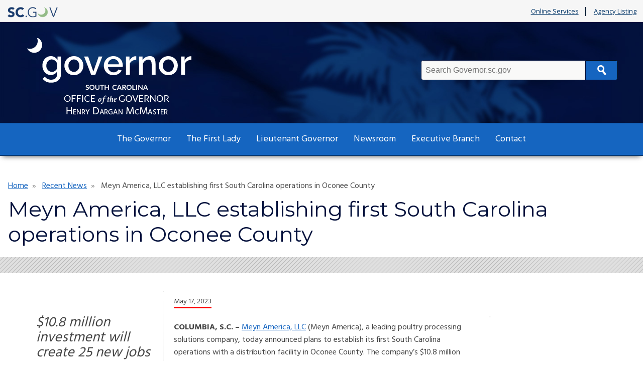

--- FILE ---
content_type: text/html; charset=UTF-8
request_url: https://governor.sc.gov/news/2023-05/meyn-america-llc-establishing-first-south-carolina-operations-oconee-county
body_size: 25058
content:
<!DOCTYPE html>
<html lang="en" dir="ltr" prefix="content: http://purl.org/rss/1.0/modules/content/  dc: http://purl.org/dc/terms/  foaf: http://xmlns.com/foaf/0.1/  og: http://ogp.me/ns#  rdfs: http://www.w3.org/2000/01/rdf-schema#  schema: http://schema.org/  sioc: http://rdfs.org/sioc/ns#  sioct: http://rdfs.org/sioc/types#  skos: http://www.w3.org/2004/02/skos/core#  xsd: http://www.w3.org/2001/XMLSchema# ">
  <head>
    <meta charset="utf-8" />
<script async src="https://www.googletagmanager.com/gtag/js?id=G-JE9XN94L8P"></script>
<script>window.dataLayer = window.dataLayer || [];function gtag(){dataLayer.push(arguments)};gtag("js", new Date());gtag("set", "developer_id.dMDhkMT", true);gtag("config", "G-JE9XN94L8P", {"groups":"default","page_placeholder":"PLACEHOLDER_page_location"});</script>
<meta name="Generator" content="Drupal 10 (https://www.drupal.org)" />
<meta name="MobileOptimized" content="width" />
<meta name="HandheldFriendly" content="true" />
<meta name="viewport" content="width=device-width, initial-scale=1.0" />
<link rel="icon" href="/themes/custom/governorpalmetto/favicon.ico" type="image/vnd.microsoft.icon" />
<link rel="canonical" href="https://governor.sc.gov/news/2023-05/meyn-america-llc-establishing-first-south-carolina-operations-oconee-county" />
<link rel="shortlink" href="https://governor.sc.gov/node/2686" />

    <title>Meyn America, LLC establishing first South Carolina operations in Oconee County | S.C. Governor Henry McMaster</title>
    <link rel="stylesheet" media="all" href="/core/modules/system/css/components/align.module.css?t9aj1k" />
<link rel="stylesheet" media="all" href="/core/modules/system/css/components/fieldgroup.module.css?t9aj1k" />
<link rel="stylesheet" media="all" href="/core/modules/system/css/components/container-inline.module.css?t9aj1k" />
<link rel="stylesheet" media="all" href="/core/modules/system/css/components/clearfix.module.css?t9aj1k" />
<link rel="stylesheet" media="all" href="/core/modules/system/css/components/details.module.css?t9aj1k" />
<link rel="stylesheet" media="all" href="/core/modules/system/css/components/hidden.module.css?t9aj1k" />
<link rel="stylesheet" media="all" href="/core/modules/system/css/components/item-list.module.css?t9aj1k" />
<link rel="stylesheet" media="all" href="/core/modules/system/css/components/js.module.css?t9aj1k" />
<link rel="stylesheet" media="all" href="/core/modules/system/css/components/nowrap.module.css?t9aj1k" />
<link rel="stylesheet" media="all" href="/core/modules/system/css/components/position-container.module.css?t9aj1k" />
<link rel="stylesheet" media="all" href="/core/modules/system/css/components/reset-appearance.module.css?t9aj1k" />
<link rel="stylesheet" media="all" href="/core/modules/system/css/components/resize.module.css?t9aj1k" />
<link rel="stylesheet" media="all" href="/core/modules/system/css/components/system-status-counter.css?t9aj1k" />
<link rel="stylesheet" media="all" href="/core/modules/system/css/components/system-status-report-counters.css?t9aj1k" />
<link rel="stylesheet" media="all" href="/core/modules/system/css/components/system-status-report-general-info.css?t9aj1k" />
<link rel="stylesheet" media="all" href="/core/modules/system/css/components/tablesort.module.css?t9aj1k" />
<link rel="stylesheet" media="all" href="/core/modules/views/css/views.module.css?t9aj1k" />
<link rel="stylesheet" media="all" href="/modules/contrib/ckeditor_accordion/css/accordion.frontend.css?t9aj1k" />
<link rel="stylesheet" media="all" href="//fonts.googleapis.com/css?family=Open+Sans:400,400i,700,700i|Oswald:400,500,600,700" />
<link rel="stylesheet" media="all" href="//maxcdn.bootstrapcdn.com/font-awesome/4.7.0/css/font-awesome.min.css" />
<link rel="stylesheet" media="all" href="//fonts.googleapis.com/css?family=Hind:400,700|Montserrat:400,400i,700" />
<link rel="stylesheet" media="all" href="/themes/custom/governorpalmetto/css/styles.css?t9aj1k" />

    
  </head>
  <body>
        <a href="#main-content" class="visually-hidden focusable">
      Skip to main content
    </a>
    
      <div class="dialog-off-canvas-main-canvas" data-off-canvas-main-canvas>
    <script type="text/javascript" src="https://code.jquery.com/jquery-3.2.1.min.js" ></script>
<script type="text/javascript">
   $(document).ready(function(){
	$("#SearchTxt").keyup(function(event){
    	   if(event.keyCode == 13){
              $("#Searchbtn").click();
    	   }
	});
	   $("#Searchbtn").click(function()
           {
             // alert($(SearchTxt).val());
			  var txt=$('#SearchTxt').val();
			 // var searchUrl='https://sc.gov?q=' + txt;
			  var searchUrl='/searchresults?q=' + txt;
			  window.location.href = searchUrl;
           }
        );

    })
</script>

<header class="scGovBranding group">
	<a href="https://sc.gov/" title="SC.GOV - The Official Web Site of the State of South Carolina" class="scGovLogo"><img src="/themes/custom/governorpalmetto/images/mobileLogo.png" alt="SC.GOV logo" border="0" /></a>
  <span class="tagline printOnly">The Official Web Site of the State of South Carolina</span>

  <div class="scGovLinks">
    <ul>
  		<li><a href="https://sc.gov/Online-Services" title="SC.GOV Online Services Listing" target="_blank">Online Services</a></li>
      <li><a href="https://sc.gov/agency-listing" title="Alphabetical list of SC agencies" target="_blank">Agency Listing</a></li>
    </ul>
  </div>
</header>
<div class="partnerSite group">
    <div class="siteAlert emergencyAlert">
      <div>
    <div id="block-governorpalmetto-sitealert">
  
    
      
  </div>

  </div>

  </div>
      <div class="siteAlert infoAlert">
      <div>
    <div id="block-governorpalmetto-informationsitealert">
  
    
      
  </div>

  </div>

  </div>
    <div class="headerAndQuickLinks">
    <header class="partnerBranding group">
    <div class="brandingContainer group">
      <div class="partnerName group">
        <h1>
          <a href="/" title="Agency Home" class="partnerLogo">
            <span class="title">South Carolina Office of the Governor</span>
            <span class="subTitle">Henry McMaster</span>
          </a>
        </h1>
              </div>
      <div class="searchContainer group">
        <label class="visually-hidden" for="SearchTxt">Search</label>
        <div class="searchBoxContainer group">
          <input type="text" placeholder="Search Governor.sc.gov" class="searchBox" id="SearchTxt" />
          <button class="searchButton" id="Searchbtn"><span>Search</span></button>
        </div>
      </div>
    </div>
  </header>
  </div>
   <div class="mainNav group" id="mainNav">
     <div class="container group">
       <a href="#" title="Toggle Mobile Menu" class="mobileMenuButton" id="openMenuButton"><i class="fa fa-bars"></i>Menu</a>
         <div>
    <nav role="navigation" aria-labelledby="block-governorpalmetto-main-menu-menu" id="block-governorpalmetto-main-menu">
            
  <h2 class="visually-hidden" id="block-governorpalmetto-main-menu-menu">Main navigation</h2>
  

        
              <ul class="menu-firstLevel" aria-label="Main Nav First Level">
                    <li class="menu-item">
        <a href="/governors-biography" title="Governor&#039;s Biography" data-drupal-link-system-path="node/54">The Governor</a>
              </li>
                <li class="menu-item menu-item--expanded">
        <a href="/first-lady" title="First Lady&#039;s Biography" data-drupal-link-system-path="node/55">The First Lady</a>
                                <ul class="menu-secondLevel" aria-label="Main Nav Sub Menu" role="menu">
                    <li class="menu-item">
        <a href="/first-lady/governors-mansion" data-drupal-link-system-path="node/57">Governor&#039;s Mansion</a>
              </li>
                <li class="menu-item">
        <a href="/first-lady/lace-house" data-drupal-link-system-path="node/58">Lace House</a>
              </li>
                <li class="menu-item">
        <a href="/first-lady/caldwell-boylston-house" data-drupal-link-system-path="node/59">Caldwell-Boylston House</a>
              </li>
        </ul>
  
              </li>
                <li class="menu-item">
        <a href="/lieutenant-governor" title="Lieutenant Governor&#039;s Biography" data-drupal-link-system-path="node/532">Lieutenant Governor</a>
              </li>
                <li class="menu-item menu-item--expanded">
        <a href="/news" title="Recent News" data-drupal-link-system-path="news">Newsroom</a>
                                <ul class="menu-secondLevel" aria-label="Main Nav Sub Menu" role="menu">
                    <li class="menu-item">
        <a href="/news/photos" data-drupal-link-system-path="node/524">Photos</a>
              </li>
                <li class="menu-item">
        <a href="/news/foia" data-drupal-link-system-path="node/525">FOIA</a>
              </li>
        </ul>
  
              </li>
                <li class="menu-item menu-item--expanded">
        <a href="/executive-branch" title="Executive Branch Cabinet Agencies" data-drupal-link-system-path="node/42">Executive Branch</a>
                                <ul class="menu-secondLevel" aria-label="Main Nav Sub Menu" role="menu">
                    <li class="menu-item">
        <a href="/executive-branch/awards" data-drupal-link-system-path="node/45">Awards</a>
              </li>
                <li class="menu-item">
        <a href="/executive-branch/appointments" data-drupal-link-system-path="node/46">Appointments</a>
              </li>
                <li class="menu-item">
        <a href="/executive-branch/veto-messages" data-drupal-link-system-path="node/47">Veto Messages</a>
              </li>
                <li class="menu-item">
        <a href="/executive-branch/executive-orders" data-drupal-link-system-path="node/44">Executive Orders</a>
              </li>
                <li class="menu-item">
        <a href="/executive-branch/executive-budget" data-drupal-link-system-path="node/48">Executive Budget</a>
              </li>
                <li class="menu-item">
        <a href="/executive-branch/extraditions" data-drupal-link-system-path="node/49">Extraditions</a>
              </li>
                <li class="menu-item">
        <a href="/executive-branch/signing-statements" data-drupal-link-system-path="node/50">Signing Statements</a>
              </li>
                <li class="menu-item">
        <a href="/executive-branch/domestic-violence-task-force" data-drupal-link-system-path="node/51">Domestic Violence Task Force</a>
              </li>
                <li class="menu-item">
        <a href="/executive-branch/cares-act-expenditures" data-drupal-link-system-path="node/826">CARES Act</a>
              </li>
                <li class="menu-item">
        <a href="/executive-branch/south-carolina-floodwater-commission" data-drupal-link-system-path="node/377">South Carolina Floodwater Commission</a>
              </li>
        </ul>
  
              </li>
                <li class="menu-item menu-item--expanded">
        <a href="https://contactgovernor.my.site.com/constituents/s/contact-the-governor">Contact</a>
                                <ul class="menu-secondLevel" aria-label="Main Nav Sub Menu" role="menu">
                    <li class="menu-item">
        <a href="https://contactgovernor.my.site.com/constituents/s/contact-the-governor">Contact Us</a>
              </li>
                <li class="menu-item">
        <a href="/contact-governors-office/internship-program" data-drupal-link-system-path="node/61">Internship Program</a>
              </li>
                <li class="menu-item">
        <a href="/contact-governors-office/pardons-expungements" data-drupal-link-system-path="node/62">Pardons &amp; Expungements</a>
              </li>
                <li class="menu-item">
        <a href="https://oig.sc.gov/">Report State Agency Fraud</a>
              </li>
        </ul>
  
              </li>
        </ul>
  


  </nav>

  </div>

     </div>
   </div>
   <div class="pageHeading group">
     <div class="container">
          			<nav class="breadcrumbs">
   				  <div>
    <div id="block-governorpalmetto-breadcrumbs">
  
    
        <nav role="navigation" aria-labelledby="system-breadcrumb">
    <h2 id="system-breadcrumb" class="visually-hidden">Breadcrumb</h2>
    <ol>
          <li>
                  <a href="/">Home</a>
              </li>
          <li>
                  <a href="/news">Recent News</a>
              </li>
          <li>
                  Meyn America, LLC establishing first South Carolina operations in Oconee County
              </li>
        </ol>
  </nav>

  </div>

  </div>

   			</nav>
 		          <span class="pageTitle">  <div>
    <div id="block-governorpalmetto-page-title">
  
    
      
  <h1><span>Meyn America, LLC establishing first South Carolina operations in Oconee County</span>
</h1>


  </div>

  </div>
</span>
     </div>
   </div>
  <div class="pageContainer container group" id="main-content">
        <div>
    <div data-drupal-messages-fallback class="hidden"></div>
<div id="block-governorpalmetto-content">
  
    
      <div class="mainContentContainer threeColLayout newsContent group">
  <div class="mainContent group">
              <aside class="leftAside group">
        
            <div><p><em>$10.8 million investment will create 25 new jobs</em><strong>​​​​​​​</strong></p></div>
      
      </aside>
        <div>
      <div class="full_date">
        May 17, 2023
      </div>
      
            <div><p><strong>COLUMBIA, S.C. –</strong>&nbsp;<a href="https://www.meyn.com" target="_blank" title="Meyn America, LLC">Meyn America, LLC</a>&nbsp;(Meyn America), a leading poultry processing solutions company, today announced plans to establish its first South Carolina operations with a distribution facility in Oconee County. The company’s $10.8 million investment will create 25 new jobs.</p>

<p>Meyn America, a subsidiary of Meyn Food Processing Technology B.V., is globally headquartered in the Netherlands. The company partners with&nbsp;renowned poultry processing companies in over 100 countries, providing poultry equipment and systems.</p>

<p>With North American headquarters in Ball Ground, Georgia, Meyn America will construct its new distribution operation at the&nbsp;Oconee Industry and Technology Park in&nbsp;Westminster. The company plans to purchase 36 acres to build an approximately 80,000-square-foot distribution center to house and distribute parts for poultry processing equipment for its North and South American customer base. Currently, the company’s parts are shipped via air from distribution centers throughout Europe to Meyn America’s customers — resulting in high CO2 emissions. Meyn America’s new South Carolina facility will house a robust parts inventory that will be delivered to customers over land and sea — transportation modes proven to be less carbon intensive than air. &nbsp;&nbsp;</p>

<p>Operations are expected to be online in the third quarter of 2023. Individuals interested in joining the Meyn America team should visit the company’s&nbsp;<a href="https://www.meyn.com/careers" target="_blank" title="Careers">careers page</a>.&nbsp;</p>

<p><strong>QUOTES</strong></p>

<p>“We are excited to partner with Oconee County and the state of South Carolina to expand our business operations — a significant milestone in our global supply chain strategy. We especially want to thank the Oconee Economic Alliance team for its hospitality and partnership throughout this project. Our new Green Globes-certified distribution facility will not only accelerate and improve the accuracy of our parts deliveries to customers throughout the U.S., Canada, Mexico and Latin America, it will also help us reduce our company’s carbon footprint by replacing deliveries made by air in favor of land and sea.”<strong>-Meyn Food Processing Technology B.V. Managing Director Joost Weel</strong></p>

<p>“South Carolina celebrates Meyn America’s decision to invest and provide job opportunities in Oconee County. We welcome Meyn America to South Carolina and look forward to establishing a long-lasting partnership.” &nbsp;-<strong>Gov. Henry McMaster&nbsp;</strong></p>

<p>“We are proud to add another world-class company to our extensive portfolio of agribusinesses. We congratulate Meyn America on its success and can’t wait to see how the company will grow and thrive in South Carolina.”&nbsp;<strong>-Secretary of Commerce Harry M. Lightsey III</strong></p>

<p>“We are excited that Meyn America has chosen Oconee County as the location to expand their footprint in the United States. Agri-business is essential to our economy; we look forward to partnering with them and welcome Meyn America to our state's Golden Corner.”&nbsp;<strong>-Senate President Thomas C. Alexander</strong></p>

<p>“Oconee County greatly appreciates and thanks Meyn America for the decision to invest and grow its operations in our community. Meyn America aligns well with the types of industries we seek to locate and expand in our county. The company’s reputation, long history of innovation, service to the poultry industry, financial and organizational structure, and leadership are excellent. Oconee County is getting a fantastic addition to our business community. Meyn America’s expansion to Westminster is the latest example of why Oconee County is truly Top Shelf for Business!” -<strong>Oconee Economic Alliance President and Chief Executive Officer Jamie Gilbert</strong>&nbsp;&nbsp;&nbsp;</p>

<p>“The Upstate’s access to the Southeast market and multimodal transportation capabilities proved to meet Meyn America’s business needs. We’re excited to welcome this Netherlands-based company in the food processing industry to the Upstate region and look forward to seeing it grow.”&nbsp;<strong>-Upstate SC Alliance President and Chief Executive Officer John Lummus</strong></p>

<p><strong>FIVE FAST FACTS</strong></p>

<ul>
	<li><strong>Meyn America, LLC (Meyn America) is establishing its first South Carolina operations in Oconee County.&nbsp;</strong></li>
	<li>The company’s&nbsp;<strong>$10.8 million investment will create 25 new jobs.</strong></li>
	<li>Meyn America is<strong>&nbsp;</strong>a&nbsp;<strong>leading poultry processing solutions company.&nbsp;</strong></li>
	<li><strong>Located in the&nbsp;Oconee Industry and Technology Park&nbsp;in Westminster, S.C.</strong></li>
	<li>Individuals&nbsp;<strong>interested in joining the Meyn America team</strong>&nbsp;should visit the company’s&nbsp;<a href="https://www.meyn.com/careers" target="_blank" title="Careers">careers page</a>.</li>
</ul></div>
      
    </div>
  </div>
  <aside class="rightAside group">
    
            <div><p>.</p></div>
      
  </aside>
</div>

  </div>

  </div>

    </div>
  <section class="featureBoxes group">
    <div class="featureBoxesContainer group">
      <div class="container group">
          <div>
    <div class="views-element-container" id="block-governorpalmetto-views-block-featured-boxes-view-block-1">
  
    
      <div><div class="js-view-dom-id-6b1426b8c83294364b965d2add0cb462cafa41cf16e180a85fc38dd6bb3c903d">
  
  
  

  
  
  

      <div class="views-row"><article class="featureBox">
  <a href="/executive-branch/executive-orders">
    <h2>
            <div>Executive Orders</div>
      </h2>
    <p>
        
            <div>Governor McMaster&#039;s Executive Orders</div>
      
    </p>
    <span class="featureBoxButton">Learn More</span>
  </a>
</article>
<article class="featureBox">
  <a href="/executive-branch/appointments">
    <h2>
            <div>Boards &amp; Commissions</div>
      </h2>
    <p>
        
            <div>Information on SC Boards &amp; Commissions</div>
      
    </p>
    <span class="featureBoxButton">Learn More</span>
  </a>
</article>
<article class="featureBox">
  <a href="/executive-branch/south-carolina-floodwater-commission">
    <h2>
            <div>Floodwater Commission</div>
      </h2>
    <p>
        
            <div>SC Floodwater Commission</div>
      
    </p>
    <span class="featureBoxButton">Learn More</span>
  </a>
</article>
</div>

    

  
  

  
  
</div>
</div>

  </div>

  </div>

      </div>
    </div>
  </section>


<footer class="partnerFooter group">
    <div class="partnerFooterContainer container group">
    <div class="footerLeft">
          <div>
    <div id="block-governorpalmetto-footercontent">
  
    
      
            <div><p>The Honorable Henry McMaster</p>

<p>State House</p>

<p>1100 Gervais Street</p>

<p>Columbia, SC 29201</p></div>
      
  </div>

  </div>

    </div>
    <div class="footerRight group">
        <div>
    <nav role="navigation" aria-labelledby="block-governorpalmetto-footer-menu" id="block-governorpalmetto-footer">
            
  <h2 class="visually-hidden" id="block-governorpalmetto-footer-menu">Footer menu</h2>
  

        
              <ul>
              <li>
        <a href="/governors-biography" data-drupal-link-system-path="node/54">The Governor</a>
              </li>
          <li>
        <a href="/first-lady" data-drupal-link-system-path="node/55">The First Lady</a>
              </li>
          <li>
        <a href="/lieutenant-governor" data-drupal-link-system-path="node/532">Lieutenant Governor</a>
              </li>
          <li>
        <a href="/news" data-drupal-link-system-path="news">Newsroom</a>
              </li>
          <li>
        <a href="/executive-branch" data-drupal-link-system-path="node/42">Executive Branch</a>
              </li>
          <li>
        <a href="/news/archive" data-drupal-link-system-path="news/archive">News Archive</a>
              </li>
          <li>
        <a href="https://contactgovernor.my.site.com/constituents/s/contact-the-governor">Contact</a>
              </li>
        </ul>
  


  </nav>

  </div>

    </div>
  </div>
</footer>
<footer class="scGovFooter group">
	<div class="footerContainer group">
		<section class="links">
			<span><a href="https://sc.gov" title="SC.GOV portal">SC.GOV Home</a></span>
			<span><a href="https://sc.gov/privacy-and-security-policy">SC.GOV Privacy & Security Policy</a></span>
			<span><a href="https://sc.gov/help-center" title="SC.GOV Help Center">Help Center</a></span>
			<span><a href="https://sc.accessgov.com/sc/Forms/Page/sc/sc-contactus" title="Contact SC.GOV Support">Contact SC.GOV</a></span>
			<span><a href="https://get.adobe.com/reader/" target="_blank">Download Adobe Reader</a></span>
		</section>
		<section class="copyright">
			Copyright &copy;
			<script type="text/javascript">
				var dteNow = new Date();
				var intYear = dteNow.getFullYear();
				document.write(intYear);
			</script> State of South Carolina
		</section>
	</div>
</footer>
</div>
<!-- Google Analytics Code -->
<script async="" src="https://www.googletagmanager.com/gtag/js?id=UA-112225769-44"></script>
<script type="text/javascript">
  var prodHosts= ["governor.sc.gov"];
  var arrayLength = prodHosts.length;
  for (var i = 0; i < arrayLength; i++) {
			if(window.location.hostname.toLowerCase()==prodHosts[i].toLowerCase())
			{
      window.dataLayer = window.dataLayer || [];
      function gtag(){dataLayer.push(arguments);}
      gtag('js', new Date());
      gtag('config', 'UA-112225769-44');
			}
		}
</script>
<!-- Google Analytics Code -->

  </div>

    
    <script type="application/json" data-drupal-selector="drupal-settings-json">{"path":{"baseUrl":"\/","pathPrefix":"","currentPath":"node\/2686","currentPathIsAdmin":false,"isFront":false,"currentLanguage":"en"},"pluralDelimiter":"\u0003","suppressDeprecationErrors":true,"google_analytics":{"account":"G-JE9XN94L8P","trackOutbound":true,"trackMailto":true,"trackTel":true,"trackDownload":true,"trackDownloadExtensions":"7z|aac|arc|arj|asf|asx|avi|bin|csv|doc(x|m)?|dot(x|m)?|exe|flv|gif|gz|gzip|hqx|jar|jpe?g|js|mp(2|3|4|e?g)|mov(ie)?|msi|msp|pdf|phps|png|ppt(x|m)?|pot(x|m)?|pps(x|m)?|ppam|sld(x|m)?|thmx|qtm?|ra(m|r)?|sea|sit|tar|tgz|torrent|txt|wav|wma|wmv|wpd|xls(x|m|b)?|xlt(x|m)|xlam|xml|z|zip"},"ckeditorAccordion":{"accordionStyle":{"collapseAll":1,"keepRowsOpen":1,"animateAccordionOpenAndClose":1,"openTabsWithHash":1,"allowHtmlInTitles":0}},"user":{"uid":0,"permissionsHash":"a8baacdc5f0cf6afd5f94a71b32ed8d9909fb0450f6f8c8a7ef206d0d7aaaf3d"}}</script>
<script src="/core/assets/vendor/jquery/jquery.min.js?v=3.7.1"></script>
<script src="/core/assets/vendor/once/once.min.js?v=1.0.1"></script>
<script src="/core/misc/drupalSettingsLoader.js?v=10.5.4"></script>
<script src="/core/misc/drupal.js?v=10.5.4"></script>
<script src="/core/misc/drupal.init.js?v=10.5.4"></script>
<script src="/modules/contrib/ckeditor_accordion/js/accordion.frontend.min.js?t9aj1k"></script>
<script src="/modules/contrib/google_analytics/js/google_analytics.js?v=10.5.4"></script>
<script src="/themes/custom/governorpalmetto/js/modernizr.js?v=10.5.4"></script>
<script src="/themes/custom/governorpalmetto/js/custom.js?v=10.5.4"></script>
<script src="/themes/custom/governorpalmetto/js/jquery.cycle2.min.js?v=10.5.4"></script>

  </body>
</html>
